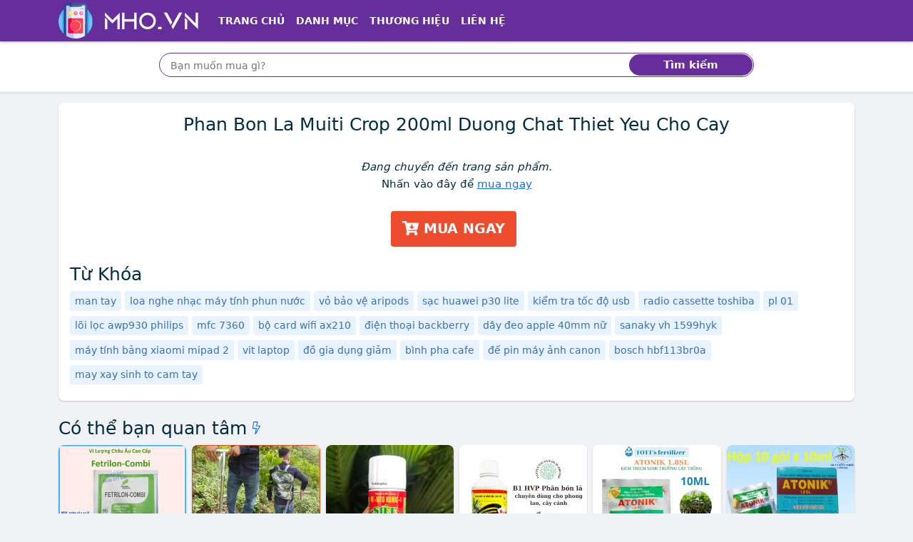

--- FILE ---
content_type: text/html; charset=utf-8
request_url: https://mho.vn/phan-bon-la-muiti-crop-200ml-duong-chat-thiet-yeu-cho-cay-lz2363747864.html
body_size: 12857
content:
<!DOCTYPE html><html lang=vi itemscope itemtype=http://schema.org/WebPage> <head prefix="og: http://ogp.me/ns# fb: http://ogp.me/ns/fb# article: http://ogp.me/ns/article#"><meta charset=utf-8><!--[if IE]><meta http-equiv='X-UA-Compatible' content='IE=edge,chrome=1'><![endif]--><meta name=viewport content="width=device-width,initial-scale=1">  <meta name=theme-color content="#662e9b"><meta name=msapplication-TileColor content="#662e9b"><meta name=msapplication-TileImage content=/ms-icon-144x144.png><meta name=msapplication-config content=/img/browserconfig.xml><link rel=mask-icon href=/img/512.svg color="#662e9b"><title>Điện thoại thông minh, máy tính bảng, đồng hồ thông minh, máy tính và linh kiện chính hãng, uy tín, giá tốt tại Mho.vn</title><meta name=description content="Mho.vn tổng hợp thông tin và so sánh các sản phẩm công nghệ, điện tử với điện thoại thông minh, máy tính bảng, đồng hồ thông minh, máy tính, laptop từ các thương hiệu apple, hp, samsung, dell, lg, xiaomi... chính hãng và xách tay mới nhất, giá rẻ. Mua đồ điện máy online tại Mho.vn"><meta name=keywords content="điện máy, điện lạnh, thông minh, đồ công nghệ, phụ kiện"><meta name=robots content=all><meta itemprop=name content="Điện thoại thông minh, máy tính bảng, đồng hồ thông minh, máy tính và linh kiện chính hãng, uy tín, giá tốt tại Mho.vn"><meta itemprop=description content="Mho.vn tổng hợp thông tin và so sánh các sản phẩm công nghệ, điện tử với điện thoại thông minh, máy tính bảng, đồng hồ thông minh, máy tính, laptop từ các thương hiệu apple, hp, samsung, dell, lg, xiaomi... chính hãng và xách tay mới nhất, giá rẻ. Mua đồ điện máy online tại Mho.vn"><meta itemprop=image content="https://mho.vn/mho.vn.png"><meta name=twitter:card content=summary><meta name=twitter:site content="Điện Máy"><meta name=twitter:title content="Điện thoại thông minh, máy tính bảng, đồng hồ thông minh, máy tính và linh kiện chính hãng, uy tín, giá tốt tại Mho.vn"><meta name=twitter:description content="Mho.vn tổng hợp thông tin và so sánh các sản phẩm công nghệ, điện tử với điện thoại thông minh, máy tính bảng, đồng hồ thông minh, máy tính, laptop từ các thương hiệu apple, hp, samsung, dell, lg, xiaomi... chính hãng và xách tay mới nhất, giá rẻ. Mua đồ điện máy online tại Mho.vn"><meta name=twitter:creator content="@MHO"><meta name=twitter:image content="https://mho.vn/mho.vn.png"><meta property=og:title content="Điện thoại thông minh, máy tính bảng, đồng hồ thông minh, máy tính và linh kiện chính hãng, uy tín, giá tốt tại Mho.vn"><meta property=og:type content=website><meta property=og:url content="https://mho.vn/phan-bon-la-muiti-crop-200ml-duong-chat-thiet-yeu-cho-cay-lz2363747864.html"><meta property=og:image content="https://mho.vn/mho.vn.png"><meta property=og:description content="Mho.vn tổng hợp thông tin và so sánh các sản phẩm công nghệ, điện tử với điện thoại thông minh, máy tính bảng, đồng hồ thông minh, máy tính, laptop từ các thương hiệu apple, hp, samsung, dell, lg, xiaomi... chính hãng và xách tay mới nhất, giá rẻ. Mua đồ điện máy online tại Mho.vn"><meta property=og:locale content=vi_VN><meta property=og:site_name content="Điện Máy"><meta property=fb:app_id content="564373246978481"><meta name=apple-mobile-web-app-title content="Điện Máy"><meta name=apple-mobile-web-app-capable content=yes><meta name=mobile-web-app-capable content=yes><meta name=application-name content="Điện Máy">  <link rel=amphtml href="https://mho.vn/amp/phan-bon-la-muiti-crop-200ml-duong-chat-thiet-yeu-cho-cay-lz2363747864.html">   <link rel=apple-touch-icon sizes=180x180 href=/apple-touch-icon.png><link rel=icon type=image/png sizes=32x32 href=/favicon-32x32.png><link rel=icon type=image/png sizes=16x16 href=/favicon-16x16.png><link rel=manifest href=/web.webmanifest><link rel="shortcut icon" href=/favicon.ico?1><link rel=preload type=image/png href="/mho.vn.png" as=image><link rel=preload href="https://mho.vn/mho.vn.png" as=image><link rel=canonical href="https://mho.vn/phan-bon-la-muiti-crop-200ml-duong-chat-thiet-yeu-cho-cay-lz2363747864.html"><!--[if lt IE 9]><script src="https://oss.maxcdn.com/html5shiv/3.7.3/html5shiv.min.js"></script><script src="https://oss.maxcdn.com/respond/1.4.2/respond.min.js"></script><![endif]--><link rel=preload href=/css/1.css as=style><style nonce=critical>:root { --dcolor: #662e9b; --shadow-2: #00000033; --border-color: #dfe7ef; --link-color: #0d6efd; }body{font-family:system-ui,-apple-system,"Segoe UI",Roboto,"Helvetica Neue",Arial,"Noto Sans","Liberation Sans",sans-serif,"Apple Color Emoji","Segoe UI Emoji","Segoe UI Symbol","Noto Color Emoji";} @charset "UTF-8";*,::after,::before{box-sizing:border-box}body{margin:0;font-family:var(--bs-body-font-family);font-size:var(--bs-body-font-size);font-weight:var(--bs-body-font-weight);line-height:var(--bs-body-line-height);color:var(--bs-body-color);text-align:var(--bs-body-text-align);background-color:var(--bs-body-bg);-webkit-text-size-adjust:100%;-webkit-tap-highlight-color:transparent;background-color:#f0f2f5;-webkit-font-smoothing:antialiased;overscroll-behavior-y:none;font-size:15px;color:#012e42;line-height:24px}h1,h2{margin-top:0;margin-bottom:.5rem;font-weight:500;line-height:1.2;font-size:25px}h1{font-size:25px}h2{font-size:calc(1.325rem + .9vw)}p{margin-top:0;margin-bottom:1rem}ol,ul{padding-left:2rem;margin-top:0;margin-bottom:1rem}a{color:#222;text-decoration:none;background-color:transparent}img{vertical-align:middle}label{display:inline-block}button{border-radius:0;text-transform:none}button,input{font-family:inherit;font-size:inherit;line-height:inherit}[type=submit],button{-webkit-appearance:button}[type=submit]:not(:disabled),button:not(:disabled){cursor:pointer}::-moz-focus-inner{padding:0;border-style:none}::-webkit-datetime-edit-day-field,::-webkit-datetime-edit-fields-wrapper,::-webkit-datetime-edit-hour-field,::-webkit-datetime-edit-minute,::-webkit-datetime-edit-month-field,::-webkit-datetime-edit-text,::-webkit-datetime-edit-year-field{padding:0}::-webkit-inner-spin-button{height:auto}::-webkit-search-decoration{-webkit-appearance:none}::-webkit-color-swatch-wrapper{padding:0}::file-selector-button{font:inherit}::-webkit-file-upload-button{font:inherit;-webkit-appearance:button}.container{width:100%;padding-right:var(--bs-gutter-x,.75rem);padding-left:var(--bs-gutter-x,.75rem);margin-right:auto;margin-left:auto;max-width:1140px}.row{--bs-gutter-x:1.5rem;--bs-gutter-y:0;display:flex;flex-wrap:wrap;margin-top:calc(var(--bs-gutter-y) * -1);margin-right:calc(var(--bs-gutter-x) * -.5);margin-left:calc(var(--bs-gutter-x) * -.5)}.row>*{flex-shrink:0;width:100%;max-width:100%;padding-right:calc(var(--bs-gutter-x) * .5);padding-left:calc(var(--bs-gutter-x) * .5);margin-top:var(--bs-gutter-y)}.col{flex:1 0 0%}.row-cols-2>*{flex:0 0 auto;width:50%}.collapse:not(.show){display:none}.nav-link{display:block;padding:.5rem 1rem;color:#0d6efd;text-decoration:none;transition:color .15s ease-in-out,background-color .15s ease-in-out,border-color .15s ease-in-out}.navbar{position:relative;display:flex;flex-wrap:wrap;align-items:center;justify-content:space-between;padding-top:.5rem;padding-bottom:.5rem}.navbar>.container{display:flex;flex-wrap:inherit;align-items:center;justify-content:space-between}.navbar-brand{padding-top:.3125rem;padding-bottom:.3125rem;margin-right:1rem;font-size:1.25rem;text-decoration:none;white-space:nowrap}.navbar-nav{display:flex;flex-direction:column;padding-left:0;margin-bottom:0;list-style:none}.navbar-nav .nav-link{padding-right:0;padding-left:0}.navbar-collapse{flex-basis:100%;flex-grow:1;align-items:center}.navbar-toggler{padding:.25rem .75rem;font-size:1.25rem;line-height:1;background-color:transparent;border:1px solid transparent;border-radius:.25rem;transition:box-shadow .15s ease-in-out}.navbar-toggler-icon{display:inline-block;width:1.5em;height:1.5em;vertical-align:middle;background-repeat:no-repeat;background-position:center;background-size:100%}.navbar-dark .navbar-brand{color:#fff}.navbar-dark .navbar-nav .nav-link{color:rgba(255,255,255,.55)}.navbar-dark .navbar-nav .nav-link.active{color:#fff}.navbar-dark .navbar-toggler{color:rgba(255,255,255,.55);border-color:rgba(255,255,255,.1)}.navbar-dark .navbar-toggler-icon{background-image:url("data:image/svg+xml,%3csvg xmlns='http://www.w3.org/2000/svg' viewBox='0 0 30 30'%3e%3cpath stroke='rgba%28255, 255, 255, 0.55%29' stroke-linecap='round' stroke-miterlimit='10' stroke-width='2' d='M4 7h22M4 15h22M4 23h22'/%3e%3c/svg%3e")}.breadcrumb{display:flex;flex-wrap:wrap;padding:0;margin-bottom:1rem;list-style:none}.breadcrumb-item+.breadcrumb-item{padding-left:.5rem}.breadcrumb-item+.breadcrumb-item::before{float:left;padding-right:.5rem;color:#6c757d;content:var(--bs-breadcrumb-divider, "/")}.breadcrumb-item.active{color:#6c757d}.page-link{position:relative;display:block;text-decoration:none;background-color:#fff;border:1px solid #dee2e6;transition:color .15s ease-in-out,background-color .15s ease-in-out,border-color .15s ease-in-out,box-shadow .15s ease-in-out;padding:.375rem .75rem;color:#222}.page-item:not(:first-child) .page-link{margin-left:-1px}.page-item.active .page-link{z-index:3;background-color:#0d6efd;border-color:#0d6efd;background-color:var(--dcolor);border-color:var(--dcolor);color:#fff}.page-item:first-child .page-link{border-top-left-radius:.25rem;border-bottom-left-radius:.25rem}.page-item:last-child .page-link{border-top-right-radius:.25rem;border-bottom-right-radius:.25rem}.d-inline-block{display:inline-block!important}.d-none{display:none!important}.me-0{margin-right:0!important}.me-1{margin-right:.25rem!important}.me-auto{margin-right:auto!important}.mb-0{margin-bottom:0!important}.mb-1{margin-bottom:.25rem!important}.p-3{padding:1rem!important}.px-3{padding-right:1rem!important;padding-left:1rem!important}.py-0{padding-top:0!important;padding-bottom:0!important}.py-1{padding-top:.25rem!important;padding-bottom:.25rem!important}.text-center{text-align:center!important}html{scroll-behavior:smooth;-webkit-tap-highlight-color:transparent}ul{padding-inline-start:0;margin-top:0;margin-bottom:1rem}li{list-style-type:none}.header{margin-bottom:16px;position:relative;background-color:#fff}.header .nav-bar .x-nav{box-shadow:0 2px 2px 0 rgb(0 0 0 / 20%)}.header>:nth-last-child(2){padding-bottom:.25rem}.x-nav{background-color:var(--dcolor)}.top-shadow{box-sizing:border-box;background-image:url([data-uri]);position:absolute;background-size:1px 7px;height:7px;right:0;left:0;bottom:-7px;pointer-events:none;background-repeat:repeat-x}.header .nav-item a{color:#fff!important;font-size:14px;text-transform:uppercase;font-weight:700}.bc,.search-box{background-color:#fff}.custom-search{position:relative}.custom-search-input{height:34px;width:100%;border:1px solid var(--dcolor);border-radius:100px;padding:10px 100px 10px 15px;box-sizing:border-box;outline:0}.custom-search-botton{position:absolute;right:2px;top:2px;bottom:2px;border:0;background:var(--dcolor);color:#fff;outline:0;margin:0;padding:0;border-radius:100px;z-index:2;font-weight:700}#t{font-size:16px;padding-top:7px;padding-bottom:7px;vertical-align:bottom}#t::-webkit-input-placeholder{font-size:14px}.breadcrumb-item{line-height:2rem;font-weight:600;font-size:14px}.x-shadow{--T68779821:0 1px 2px var(--shadow-2);-webkit-box-shadow:var(--T68779821);box-shadow:0 1px 2px var(--shadow-2)}.x-box{background-color:#fff;border-radius:var(--bor-rad)}.count-head h2{text-transform:uppercase}.count-head{padding:.5rem 0;margin-bottom:0;align-items:center;display:flex;justify-content:space-between;min-height:45px}.breadcrumb li.active{list-style-position:inside;white-space:nowrap;overflow:hidden;text-overflow:ellipsis}.char-list .page-item .page-link{height:36px;width:36px;border-radius:50%;text-align:center;padding:.3rem .5rem}i.fa{height:15px;width:15px;vertical-align:baseline;background-repeat:no-repeat;display:inline-block}strong{font-weight:bolder}.img-fluid{max-width:100%;height:auto}.col-12{flex:0 0 auto;width:100%}.mt-3{margin-top:1rem!important}.mb-3{margin-bottom:1rem!important}.pt-1{padding-top:.25rem!important}.pt-3{padding-top:1rem!important}.bg-white{--bs-bg-opacity:1;background-color:rgba(var(--bs-white-rgb),var(--bs-bg-opacity))!important}.f-logo,.h-logo{max-width:100%;min-height:50px}.f-logo{background-color:var(--dcolor);border-radius:8px;padding:3px;display:inline-block;--T687798212:0 1px 2px var(--dcolor);-webkit-box-shadow:var(--T687798212);box-shadow:0 1px 2px var(--dcolor)}.f-about p{text-align:justify;margin-bottom:5px}.bottom-shadow{box-sizing:border-box;background-image:url([data-uri]);transform:rotate(180deg);background-size:1px 3px;height:7px;pointer-events:none;background-repeat:repeat-x}.search-box{background-color:#fff}.footer-block-title{color:#222;font-size:18px;font-weight:600}hr{margin:1rem 0;color:inherit;background-color:currentColor;border:0;opacity:.25}hr:not([size]){height:1px}figure{margin:0 0 1rem}.g-2{--bs-gutter-x:0.5rem;--bs-gutter-y:0.5rem}.btn{display:inline-block;font-weight:400;line-height:1.5;color:#212529;text-align:center;text-decoration:none;vertical-align:middle;cursor:pointer;-webkit-user-select:none;-moz-user-select:none;user-select:none;background-color:transparent;border:1px solid transparent;padding:.375rem .75rem;font-size:1rem;border-radius:.25rem;transition:color .15s ease-in-out,background-color .15s ease-in-out,border-color .15s ease-in-out,box-shadow .15s ease-in-out}.btn-outline-danger{color:#dc3545;border-color:#dc3545}.btn-sm{padding:.25rem .5rem;font-size:.875rem;border-radius:.2rem}.list-group{display:flex;flex-direction:column;padding-left:0;margin-bottom:0;border-radius:.25rem}.list-group-item{position:relative;display:block;padding:.5rem 1rem;color:#212529;text-decoration:none;background-color:#fff;border:1px solid rgba(0,0,0,.125)}.list-group-item:first-child{border-top-left-radius:inherit;border-top-right-radius:inherit}.list-group-item:last-child{border-bottom-right-radius:inherit;border-bottom-left-radius:inherit}.list-group-item+.list-group-item{border-top-width:0}.list-group-flush{border-radius:0}.list-group-flush>.list-group-item{border-width:0 0 1px}.list-group-flush>.list-group-item:last-child{border-bottom-width:0}.carousel{display:block;text-align:left;position:relative;margin-bottom:22px}.float-end{float:right!important}.d-flex{display:flex!important}.justify-content-between{justify-content:space-between!important}.mx-0{margin-right:0!important;margin-left:0!important}.my-1{margin-top:.25rem!important;margin-bottom:.25rem!important}.mt-2{margin-top:.5rem!important}.mt-4{margin-top:1.5rem!important}.me-2{margin-right:.5rem!important}.p-2{padding:.5rem!important}.px-2{padding-right:.5rem!important;padding-left:.5rem!important}.pt-2{padding-top:.5rem!important}.summary .info{line-height:25px}.sonly{position:absolute;width:1px;height:1px;padding:0;margin:-1px;overflow:hidden;clip:rect(0,0,0,0);white-space:nowrap;border:0}.special-price{color:var(--dcolor);font-size:30px;font-weight:600;line-height:60px}.old-price{color:#757575;text-decoration:line-through;font-size:15px}.btn.product-enter{color:#fff;font-size:14pt;font-weight:700;text-transform:uppercase;border:none;padding:0 16px;background:#ee4d2d;height:50px;line-height:50px;outline:0;transition:.3s;margin-top:10px}.btn.product-review{background-color:#f9c642;color:#575757;font-weight:500}.product-info{line-height:28px}.price-compare button{width:150px}.price-compare .list-group-item{padding-left:.5rem;padding-right:.5rem}.price-compare .ecom-l{display:block}.product-name{overflow:hidden;display:-webkit-box;text-overflow:ellipsis;-webkit-box-orient:vertical;-webkit-line-clamp:2;min-height:3em}.cat-price{overflow:hidden;display:-webkit-box;text-overflow:ellipsis;-webkit-box-orient:vertical;-webkit-line-clamp:1;margin-right:3px}.item-content{padding:10px;background-color:#fafafa;border-top:1px solid var(--border-color);border-bottom-left-radius:8px;border-bottom-right-radius:8px}.grid-item img{border-top-left-radius:8px;border-top-right-radius:8px}.goto-detail{min-width:65px}.goto-shop{margin-left:10px;color:#0d6efd;border:1px solid #0d6efd;height:24px;border-radius:12px;padding:2px 8px 3px;white-space:nowrap}.img-wrap{position:relative;overflow:hidden;width:100%}.img-wrap:before{content:"";position:absolute;left:0;right:0;bottom:0;top:0;background-color:rgba(0,0,0,.2);opacity:0;transition:.3s ease-in-out;z-index:1;border-top-left-radius:8px;border-top-right-radius:8px}.img-wrap:after{content:"";display:block;padding-bottom:100%;position:relative}.img-wrap img{position:absolute;display:block;width:100%;height:100%;object-fit:contain}.sdes{overflow:hidden;display:-webkit-box;text-overflow:ellipsis;-webkit-box-orient:vertical;-webkit-line-clamp:2;font-style:italic;font-size:14px;color:#333}.summary h1{overflow:hidden;display:-webkit-box;text-overflow:ellipsis;-webkit-box-orient:vertical;-webkit-line-clamp:3;font-size:25px}.item-content .btn.btn-outline-danger{color:#d63342}.carousel>input{clip:rect(1px,1px,1px,1px);clip-path:inset(50%);height:1px;width:1px;margin:-1px;overflow:hidden;padding:0;position:absolute}.carousel>input:nth-of-type(1):checked~div>.carousel__slides .carousel__slide:first-of-type{margin-left:0}.carousel>input:checked~.carousel__thumbnails li{border-radius:5px}.carousel>input:nth-of-type(1):checked~.carousel__thumbnails li:nth-of-type(1){box-shadow:0 0 0 1px #87a3bf}.carousel__slides{position:relative;z-index:1;padding:0;margin:0;overflow:hidden;white-space:nowrap;box-sizing:border-box;display:flex;min-height:250px}.carousel__slide{position:relative;display:block;flex:1 0 100%;width:100%;height:100%;overflow:hidden;transition:.3s ease-out;box-sizing:border-box;white-space:normal}.carousel__slide figure{display:flex;margin:0}.carousel__slide div{position:relative;width:100%}.carousel__slide div:before{display:block;content:"";width:100%;padding-top:100%}.carousel__slide div>img{position:absolute;top:0;left:0;right:0;bottom:0;width:100%;height:100%}.carousel__slide img{display:block;flex:1 1 auto;object-fit:contain}.carousel__thumbnails{list-style:none;padding:0;margin:20px -4px 0;display:flex}.wrapper{border-radius:12px;border:1px solid var(--border-color);overflow:hidden;z-index:100;min-height:280px}.carousel__thumbnails li{flex:1 1 auto;max-width:calc((100% / 6) - 10px);margin:0 5px;transition:.3s ease-in-out}.carousel__thumbnails label{display:block;position:relative}.carousel__thumbnails label:before{display:block;content:"";width:100%;padding-top:100%}.carousel__thumbnails label>img{position:absolute;top:0;left:0;right:0;bottom:0;width:100%;height:100%;border-radius:5px}.carousel__thumbnails img{display:block;width:100%;height:100%;object-fit:contain;border:1px solid var(--border-color)}#slide-1:checked~#commands label:nth-child(2){display:inline;background:url('/img/caret.svg') no-repeat rgba(0,0,0,.5);background-size:13px;background-position:55% 50%;border-radius:50%;float:right;cursor:pointer}#slide-1:checked~#commands label:nth-child(6){display:inline;background:url('/img/caret.svg') no-repeat rgba(0,0,0,.5);transform:rotate(180deg);background-size:13px;background-position:55% 50%;border-radius:50%;float:left;cursor:pointer}#commands{position:absolute;z-index:10;width:100%;top:39%;transform:translateY(-50%);-ms-transform:translateY(-50%);padding:0 10px}#commands label{display:none;width:40px;height:40px}.g-3{--bs-gutter-x:1rem;--bs-gutter-y:1rem}.form-control{display:block;width:100%;padding:.375rem .75rem;font-size:1rem;font-weight:400;line-height:1.5;color:#212529;background-color:#fff;background-clip:padding-box;border:1px solid #ced4da;-webkit-appearance:none;-moz-appearance:none;appearance:none;border-radius:.25rem;transition:border-color .15s ease-in-out,box-shadow .15s ease-in-out}.form-control::-webkit-date-and-time-value{height:1.5em}.form-control::-moz-placeholder{color:#6c757d;opacity:1}.form-control::-webkit-file-upload-button{padding:.375rem .75rem;margin:-.375rem -.75rem;-webkit-margin-end:.75rem;margin-inline-end:.75rem;color:#212529;background-color:#e9ecef;pointer-events:none;border-color:inherit;border-style:solid;border-width:0;border-inline-end-width:1px;border-radius:0;-webkit-transition:color .15s ease-in-out,background-color .15s ease-in-out,border-color .15s ease-in-out,box-shadow .15s ease-in-out;transition:color .15s ease-in-out,background-color .15s ease-in-out,border-color .15s ease-in-out,box-shadow .15s ease-in-out}.card{position:relative;display:flex;flex-direction:column;min-width:0;word-wrap:break-word;background-color:#fff;background-clip:border-box;border:1px solid rgba(0,0,0,.125);border-radius:.25rem}.card-body{flex:1 1 auto;padding:1rem}.card-header{padding:.5rem 1rem;margin-bottom:0;background-color:rgba(0,0,0,.03);border-bottom:1px solid rgba(0,0,0,.125)}.card-header:first-child{border-radius:calc(.25rem - 1px) calc(.25rem - 1px) 0 0}.border-0{border:0!important}.mt-1{margin-top:.25rem!important}.p-1{padding:.25rem!important}.pb-0{padding-bottom:0!important}.pb-1{padding-bottom:.25rem!important}.ps-0{padding-left:0!important}.ps-3{padding-left:1rem!important}.text-uppercase{text-transform:uppercase!important}.text-white{--bs-text-opacity:1;color:rgba(var(--bs-white-rgb),var(--bs-text-opacity))!important}.x-nav,.x-panel .bg-default{background-color:var(--dcolor)}.ml-n3{margin-left:-13px}.count-head h2,.x-panel .card-header h2{text-transform:uppercase;margin-bottom:0;font-size:17px}.x-panel .card,.x-panel .card-header{border-top-left-radius:8px;border-top-right-radius:8px}.x-panel-cats .card-body{min-height:300px}.checkbox-widget ul>li>a>span{width:15px;height:15px;border:1px solid #959aa0;border-radius:3px;margin:5px 5px 0 0;background:50%/95% no-repeat #fff;vertical-align:middle;float:left}.checkbox-widget ul{height:300px;overflow-y:scroll}h1,h2,h3{margin-top:0;margin-bottom:.5rem;font-weight:500;line-height:1.2}h3{font-size:calc(1.3rem + .6vw)}.row-cols-1>*{flex:0 0 auto;width:100%}.border{border:1px solid #dee2e6!important}.align-items-center{align-items:center!important}.ps-2{padding-left:.5rem!important}.rounded-circle{border-radius:50%!important}.list-subcat h3{font-size:15px;font-weight:400}.btn-link{font-weight:400;color:#0d6efd;text-decoration:underline}.mx-auto{margin-right:auto!important;margin-left:auto!important}.py-2{padding-top:.5rem!important;padding-bottom:.5rem!important}ul ul{margin-bottom:0}.d-inline{display:inline!important}.fs-3{font-size:calc(1.3rem + .6vw)!important}.text-break{word-wrap:break-word!important;word-break:break-word!important}button,input,select{margin:0;font-family:inherit;font-size:inherit;line-height:inherit}button,select{text-transform:none}select{word-wrap:normal}.form-select{display:block;width:100%;padding:.375rem 2.25rem .375rem .75rem;-moz-padding-start:calc(0.75rem - 3px);font-size:1rem;font-weight:400;line-height:1.5;color:#212529;background-color:#fff;background-image:url("data:image/svg+xml,%3csvg xmlns='http://www.w3.org/2000/svg' viewBox='0 0 16 16'%3e%3cpath fill='none' stroke='%23343a40' stroke-linecap='round' stroke-linejoin='round' stroke-width='2' d='M2 5l6 6 6-6'/%3e%3c/svg%3e");background-repeat:no-repeat;background-position:right .75rem center;background-size:16px 12px;border:1px solid #ced4da;transition:border-color .15s ease-in-out,box-shadow .15s ease-in-out;-webkit-appearance:none;-moz-appearance:none;appearance:none}.form-select:-moz-focusring{color:transparent;text-shadow:0 0 0 #212529}.form-select-sm{padding-top:.25rem;padding-bottom:.25rem;padding-left:.5rem;font-size:.875rem}.w-auto{width:auto!important}.row-cols-3>*{flex:0 0 auto;width:33.3333333333%}.col-6{flex:0 0 auto;width:50%}.gx-0{--bs-gutter-x:0}.h-100{height:100%!important}.mt-5{margin-top:3rem!important}.p-0{padding:0!important}.px-1{padding-right:.25rem!important;padding-left:.25rem!important}.home-panel .card-header h2{font-size:20px;padding-top:5px;padding-bottom:0;margin-bottom:0;font-weight:700}.home-panel .card-header{background-color:#fff;padding-left:12px;border-radius:var(--bor-rad);border-bottom-left-radius:0;border-bottom-right-radius:0}.home-panel .list-group-item{border:none;padding:2px 12px;margin-top:5px;overflow:hidden;display:-webkit-box;text-overflow:ellipsis;-webkit-box-orient:vertical;-webkit-line-clamp:1}.home-panel .list-group-item a{padding-left:3px}.home-panel .list-group:last-child{border-radius:var(--bor-rad);border-top-left-radius:0;border-top-right-radius:0}.home-cat:nth-child(odd) .cat-with-product{background-color:#e8e8e8}.home-benefit{min-width:68px}.cat-with-product .cat-list{background-color:#fff;border-radius:var(--bor-rad);border-top-right-radius:0;border-bottom-right-radius:0}.home-slider{min-height:117px}.home-slider .carousel__slide div>img{position:relative}.home-slider .carousel__slide div>img:not(.lazyloaded){opacity:0;height:0;border:0}.home-slider .wrapper{border:none;min-height:unset}.home-slider .carousel__slide div:before{padding-top:0}.home-slider .carousel__slides{min-height:unset}.home-slider #commands label{background-color:transparent!important}.home-slider #commands{top:50%;transform:translateY(-50%);-ms-transform:translateY(-50%)}.home-slider .carousel__slide div{width:unset}#click-wrap{position:absolute;width:70%;height:100%;left:15%;z-index:11;display:flex;overflow:hidden}#click-wrap>a{flex:1 0 100%}.expander{width:100%;height:100%}.expander::before{content:""}.home-slider .carousel>input:nth-of-type(1):checked~div#click-wrap>a:first-of-type{margin-left:0}.x-panel .card-header h2{text-transform:uppercase;margin-bottom:0;font-size:17px}@media (min-width:576px){.container{max-width:540px}.row-cols-sm-3>*{flex:0 0 auto;width:33.3333333333%}.col-sm-6{flex:0 0 auto;width:50%}.p-sm-3{padding:1rem!important}.px-sm-3{padding-right:1rem!important;padding-left:1rem!important}.row-cols-sm-2>*{flex:0 0 auto;width:50%}.g-sm-3{--bs-gutter-x:1rem;--bs-gutter-y:1rem}.d-sm-inline-block{display:inline-block!important}.p-sm-2{padding:.5rem!important}}@media (min-width:768px){.container{max-width:720px}.row-cols-md-4>*{flex:0 0 auto;width:25%}.navbar-expand-md{flex-wrap:nowrap;justify-content:flex-start}.navbar-expand-md .navbar-nav{flex-direction:row}.navbar-expand-md .navbar-nav .nav-link{padding-right:.5rem;padding-left:.5rem}.navbar-expand-md .navbar-collapse{display:flex!important;flex-basis:auto}.navbar-expand-md .navbar-toggler{display:none}.me-md-3{margin-right:1rem!important}.px-md-4{padding-right:1.5rem!important;padding-left:1.5rem!important}.d-md-block{display:block!important}.row-cols-md-3>*{flex:0 0 auto;width:33.3333333333%}.col-md-6{flex:0 0 auto;width:50%}.px-md-1{padding-right:.25rem!important;padding-left:.25rem!important}.col-md-4{flex:0 0 auto;width:33.33333333%}.col-md-8{flex:0 0 auto;width:66.66666667%}.row-cols-md-2>*{flex:0 0 auto;width:50%}.g-md-3{--bs-gutter-x:1rem;--bs-gutter-y:1rem}.catlist{column-count:3;column-gap:0;display:inline-block}.catlist>.catitem{display:inline-block;width:100%;margin-bottom:2px}.col-md-3{flex:0 0 auto;width:25%}.col-md-9{flex:0 0 auto;width:75%}.col-md-12{flex:0 0 auto;width:100%}.d-md-flex{display:flex!important}}@media (min-width:992px){.container{max-width:960px}.row-cols-lg-5>*{flex:0 0 auto;width:20%}.col-lg-10{flex:0 0 auto;width:83.33333333%}.offset-lg-1{margin-left:8.33333333%}.px-lg-5{padding-right:3rem!important;padding-left:3rem!important}.col-lg-3{flex:0 0 auto;width:25%}.col-lg-6{flex:0 0 auto;width:50%}.row-cols-lg-6>*{flex:0 0 auto;width:16.6666666667%}.row-cols-lg-4>*{flex:0 0 auto;width:25%}.col-lg-9{flex:0 0 auto;width:75%}.row-cols-lg-3>*{flex:0 0 auto;width:33.3333333333%}.d-lg-block{display:block!important}}@media (min-width:1200px){.container{max-width:1140px}.px-xl-2{padding-right:.5rem!important;padding-left:.5rem!important}h3{font-size:1.75rem}.fs-3{font-size:1.75rem!important}}#qrwrap.l{display:block}@media screen and (max-width:1199px){.price-compare .ecom-l{display:block}.price-compare .ecom-a{display:none;border:0}.price-compare a.list-group-item:nth-last-child(2){border-bottom:none}#qrwrap.l{display:none}}#qrwrap{display:none}@media (max-width:991px){#t::-webkit-input-placeholder{font-size:14px}.cat-info .description{overflow:hidden;display:-webkit-box;text-overflow:ellipsis;-webkit-box-orient:vertical;-webkit-line-clamp:3;max-height:5em}}@media (max-width:767px){.cat-with-product .cat-list{border-radius:var(--bor-rad);border-bottom-left-radius:0;border-bottom-right-radius:0}}@media (max-width:575px){.breadcrumb-item:not(:last-child){max-width:50%;list-style-position:inside;white-space:nowrap;overflow:hidden;text-overflow:ellipsis}}@media (max-width:342px){.price-compare button{width:100%}.price-compare .list-group-item img{display:block;margin:5px auto}.item-content{padding:5px!important}}@media (prefers-reduced-motion:reduce){.btn,.form-control,.nav-link,.navbar-toggler,.page-link{transition:none}.form-control::-webkit-file-upload-button{-webkit-transition:none;transition:none}.form-select{transition:none}}.text-nowrap{white-space:nowrap!important;}.text-truncate, .cat-info .container>.description>strong{overflow:hidden;text-overflow:ellipsis;white-space:nowrap;}.table-responsive{display:block;width:100%;overflow-x:auto;-webkit-overflow-scrolling:touch;-ms-overflow-style:-ms-autohiding-scrollbar} </style><script defer src=/js/re.js nonce=jsminify></script><script rel=preload src=/js/pwa.js as=script nonce=preloadpwa></script><noscript><style nonce=noscript>img:not(.lazyloaded)[loading=lazy]{display: none }</style></noscript><link id=cssl rel=stylesheet href=/css/1.css media=print onload='this.media="all"'></head> <body><main> <header class=header><nav class=nav-bar><nav class="navbar navbar-expand-md navbar-dark x-nav py-1"><div class=container><a class="navbar-brand py-0 me-0 me-md-3" href=/ ><img src="[data-uri]" data-src="/mho.vn.png" class=h-logo title="Mua hàng Online" alt="Mua hàng Online" loading=lazy width=200 height=50><noscript><img src="/mho.vn.png" alt="Mua hàng Online" height=45px class=h-logo></noscript></a><input type=checkbox id=lua-navbar-toggler class=d-none> <label for=lua-navbar-toggler class=navbar-toggler data-toggle=collapse data-target=#lua-navbar-content aria-controls=lua-navbar-content aria-expanded=false aria-label="Điều hướng"><span class=navbar-toggler-icon></span></label><div class="collapse navbar-collapse" id=lua-navbar-content><ul class="navbar-nav me-auto"><li class=nav-item><a class="nav-link active" aria-current=page href=/ title="Trang chủ">Trang chủ</a></li><li class=nav-item><a class=nav-link href=/danh-muc/ title="Tất cả danh mục">Danh mục</a></li><li class=nav-item><a class=nav-link href=/thuong-hieu/ title="Thương hiệu nổi bật">Thương hiệu</a></li><li class=nav-item><a class=nav-link href=/lien-he/ title="Liên hệ">Liên hệ</a></li></ul></div></div></nav></nav><div class=search-box><div class=container><form class="p-3 px-lg-5 col-lg-10 offset-lg-1" action=/ ><div class=custom-search><input type=text id=t name=t class=custom-search-input placeholder="Bạn muốn mua gì?"> <button class="custom-search-botton px-3 px-md-4 px-lg-5" type=submit>Tìm kiếm</button></div></form></div></div>    <div class=top-shadow></div></header> <div class=container><div class="x-box x-shadow"><div class="row p-3"><div class=text-center><span class=fs-3><h1 class="d-inline text-break"> Phan Bon La Muiti Crop 200ml Duong Chat Thiet Yeu Cho Cay </h1></span><br><div class="d-flex justify-content-center p-3 m-3"><div class=loader></div></div><style>.loader {
                                        width: 50px;
                                        aspect-ratio: 1;
                                        border-radius: 50%;
                                        background:
                                            radial-gradient(farthest-side, #ffa516 94%, #0000) top/8px 8px no-repeat,
                                            conic-gradient(#0000 30%, #ffa516);
                                        -webkit-mask: radial-gradient(farthest-side, #0000 calc(100% - 8px), #000 0);
                                        animation: l13 1s infinite linear;
                                    }

                                    @keyframes l13 {
                                        100% {
                                            transform: rotate(1turn)
                                        }
                                    }</style><i class=mt-4>Đang chuyển đến trang sản phẩm.</i><p>Nhấn vào đây để <a href="/mua-hang/l2363747864" title="Mua ngay" class=btn-link target=_blank rel=nofollow>mua ngay</a></p><span><a class="btn product-enter me-2" title="Đến nơi bán" target=_blank href="/mua-hang/l2363747864" rel=nofollow><i class="fa fa-cart"></i> MUA NGAY</a></span></div>  <br><div class="tags pt-2 mt-3"><h2>Từ Khóa</h2><div>  <a href="/tag/man-tay/" rel=tag title="man tay"> man tay </a>  <a href="/tag/loa-nghe-nhạc-máy-tính-phun-nước/" rel=tag title="loa nghe nhạc máy tính phun nước"> loa nghe nhạc máy tính phun nước </a>  <a href="/tag/vỏ-bảo-vệ-aripods/" rel=tag title="vỏ bảo vệ aripods"> vỏ bảo vệ aripods </a>  <a href="/tag/sạc-huawei-p30-lite/" rel=tag title="sạc huawei p30 lite"> sạc huawei p30 lite </a>  <a href="/tag/kiểm-tra-tốc-độ-usb/" rel=tag title="kiểm tra tốc độ usb"> kiểm tra tốc độ usb </a>  <a href="/tag/radio-cassette-toshiba/" rel=tag title="radio cassette toshiba"> radio cassette toshiba </a>  <a href="/tag/pl-01/" rel=tag title="pl 01"> pl 01 </a>  <a href="/tag/lõi-lọc-awp930-philips/" rel=tag title="lõi lọc awp930 philips"> lõi lọc awp930 philips </a>  <a href="/tag/mfc-7360/" rel=tag title="mfc 7360"> mfc 7360 </a>  <a href="/tag/bộ-card-wifi-ax210/" rel=tag title="bộ card wifi ax210"> bộ card wifi ax210 </a>  <a href="/tag/điện-thoại-backberry/" rel=tag title="điện thoại backberry"> điện thoại backberry </a>  <a href="/tag/dây-đeo-apple-40mm-nữ/" rel=tag title="dây đeo apple 40mm nữ"> dây đeo apple 40mm nữ </a>  <a href="/tag/sanaky-vh-1599hyk/" rel=tag title="sanaky vh 1599hyk"> sanaky vh 1599hyk </a>  <a href="/tag/máy-tính-bảng-xiaomi-mipad-2/" rel=tag title="máy tính bảng xiaomi mipad 2"> máy tính bảng xiaomi mipad 2 </a>  <a href="/tag/vit-laptop/" rel=tag title="vit laptop"> vit laptop </a>  <a href="/tag/đồ-gia-dụng-giảm/" rel=tag title="đồ gia dụng giảm"> đồ gia dụng giảm </a>  <a href="/tag/bình-pha-cafe/" rel=tag title="bình pha cafe"> bình pha cafe </a>  <a href="/tag/đế-pin-máy-ảnh-canon/" rel=tag title="đế pin máy ảnh canon"> đế pin máy ảnh canon </a>  <a href="/tag/bosch-hbf113br0a/" rel=tag title="bosch hbf113br0a"> bosch hbf113br0a </a>  <a href="/tag/may-xay-sinh-to-cam-tay/" rel=tag title="may xay sinh to cam tay"> may xay sinh to cam tay </a>  </div></div>  </div></div>  <div class="related mt-4"><h2>Có thể bạn quan tâm <i class="fa fa-bolt"></i></h2><div class="row related-list g-2 row-cols-2 row-cols-md-3 row-cols-lg-6">   <div class="col cat grid-item"><div class="x-box x-shadow"><a href="/phan-bon-la-vi-luong-fetrilon-combi-2-5gr-phan-bon-la-trung-vi-luong-nhap-khau-my-s2606253619.html"><div class=img-wrap><img src="/img/loading.svg" thumb-src="" data-src="https://cf.shopee.vn/file/c5d9a894704fb9d9368a34527384c305_tn" alt="Phân Bón Lá Vi Lượng Fetrilon Combi (2,5gr) - Phân bón lá trung vi lượng nhập khẩu Mỹ" loading=lazy></div><div class=item-content><span class=product-name>Phân Bón Lá Vi Lượng Fetrilon Combi (2,5gr) - Phân bón lá trung vi lượng nhập khẩu Mỹ</span><div class="d-flex justify-content-between mt-2"><strong class=cat-price>5.500 ₫</strong>  <button title="Phân Bón Lá Vi Lượng Fetrilon Combi (2,5gr) - Phân bón lá trung vi lượng nhập khẩu Mỹ *2915" class="btn btn-outline-danger btn-sm py-0 px-2 px-sm-3 px-md-1 px-xl-2 goto-detail">Chi tiết</button></div></div></a></div></div>   <div class="col cat grid-item"><div class="x-box x-shadow"><a href="/xeng-bon-phan-xeng-bon-phan-tu-lap-dung-cu-nong-nghiep-dung-cu-bon-phan-chat-lieu-inox-deo-vai-lung-tui-bon-phan-s12132736314.html"><div class=img-wrap><img src="/img/loading.svg" thumb-src="" data-src="https://cf.shopee.vn/file/b93466d7ae3408a22065c2e22c6108a8_tn" alt="Xẻng bón phân, xẻng bón phân tự lấp, dụng cụ nông nghiệp, dụng cụ bón phân chất liệu Inox đeo vai lưng, Túi bón phân" loading=lazy></div><div class=item-content><span class=product-name>Xẻng bón phân, xẻng bón phân tự lấp, dụng cụ nông nghiệp, dụng cụ bón phân chất liệu Inox đeo vai lưng, Túi bón phân</span><div class="d-flex justify-content-between mt-2"><strong class=cat-price>250.000 ₫</strong>  <button title="Xẻng bón phân, xẻng bón phân tự lấp, dụng cụ nông nghiệp, dụng cụ bón phân chất liệu Inox đeo vai lưng, Túi bón phân *2829" class="btn btn-outline-danger btn-sm py-0 px-2 px-sm-3 px-md-1 px-xl-2 goto-detail">Chi tiết</button></div></div></a></div></div>   <div class="col cat grid-item"><div class="x-box x-shadow"><a href="/phan-bon-la-sieu-ra-re-nito-humic-s3859731545.html"><div class=img-wrap><img src="/img/loading.svg" thumb-src="" data-src="https://cf.shopee.vn/file/e42888e6c05f989441ea317d09097486_tn" alt="Phân bón lá SIÊU RA RỄ Nito humic" loading=lazy></div><div class=item-content><span class=product-name>Phân bón lá SIÊU RA RỄ Nito humic</span><div class="d-flex justify-content-between mt-2"><strong class=cat-price>8.800 ₫</strong>  <button title="Phân bón lá SIÊU RA RỄ Nito humic *2903" class="btn btn-outline-danger btn-sm py-0 px-2 px-sm-3 px-md-1 px-xl-2 goto-detail">Chi tiết</button></div></div></a></div></div>   <div class="col cat grid-item"><div class="x-box x-shadow"><a href="/phan-bon-la-vitamin-b1-kich-ra-hoa-b1-100ml-s3399041702.html"><div class=img-wrap><img src="/img/loading.svg" thumb-src="" data-src="https://cf.shopee.vn/file/23da4d5acc77b817c38bbaf972562c16_tn" alt="Phân bón lá Vitamin B1 - Kích Ra Hoa B1 100ml" loading=lazy></div><div class=item-content><span class=product-name>Phân bón lá Vitamin B1 - Kích Ra Hoa B1 100ml</span><div class="d-flex justify-content-between mt-2"><strong class=cat-price>30.000 ₫</strong>  <button title="Phân bón lá Vitamin B1 - Kích Ra Hoa B1 100ml *1213" class="btn btn-outline-danger btn-sm py-0 px-2 px-sm-3 px-md-1 px-xl-2 goto-detail">Chi tiết</button></div></div></a></div></div>   <div class="col cat grid-item"><div class="x-box x-shadow"><a href="/atonik-phan-bon-la-thuoc-kich-thich-sinh-truong-cay-trong-s7686375685.html"><div class=img-wrap><img src="/img/loading.svg" thumb-src="" data-src="https://cf.shopee.vn/file/sg-11134201-22120-vf7j2ic28qkvc6_tn" alt="Atonik Phân bón lá, thuốc kích thích sinh trưởng cây trồng" loading=lazy></div><div class=item-content><span class=product-name>Atonik Phân bón lá, thuốc kích thích sinh trưởng cây trồng</span><div class="d-flex justify-content-between mt-2"><strong class=cat-price>9.000 ₫</strong>  <button title="Atonik Phân bón lá, thuốc kích thích sinh trưởng cây trồng *2821" class="btn btn-outline-danger btn-sm py-0 px-2 px-sm-3 px-md-1 px-xl-2 goto-detail">Chi tiết</button></div></div></a></div></div>   <div class="col cat grid-item"><div class="x-box x-shadow"><a href="/atonik-kich-thich-nay-mam-tang-truong-phan-bon-la-atonik-s4763666818.html"><div class=img-wrap><img src="/img/loading.svg" thumb-src="" data-src="https://cf.shopee.vn/file/351bc14b360ed93212ccb82f10e60372_tn" alt="Atonik Kích Thích Nảy Mầm Tăng Trưởng, phân bón lá Atonik" loading=lazy></div><div class=item-content><span class=product-name>Atonik Kích Thích Nảy Mầm Tăng Trưởng, phân bón lá Atonik</span><div class="d-flex justify-content-between mt-2"><strong class=cat-price>81.000 ₫</strong>  <button title="Atonik Kích Thích Nảy Mầm Tăng Trưởng, phân bón lá Atonik *2911" class="btn btn-outline-danger btn-sm py-0 px-2 px-sm-3 px-md-1 px-xl-2 goto-detail">Chi tiết</button></div></div></a></div></div>   <div class="col cat grid-item"><div class="x-box x-shadow"><a href="/phan-bon-la-ra-re-cuc-manh-n3m-100g-hang-dep-phan-phoi-chuyen-nghiep-s2382511966.html"><div class=img-wrap><img src="/img/loading.svg" thumb-src="" data-src="https://cf.shopee.vn/file/3338b0304a3cd11a2cf0c428936484a1_tn" alt="Phân bón lá ra rễ cực mạnh N3M 100g hàng đẹp, phân phối chuyên nghiệp." loading=lazy></div><div class=item-content><span class=product-name>Phân bón lá ra rễ cực mạnh N3M 100g hàng đẹp, phân phối chuyên nghiệp.</span><div class="d-flex justify-content-between mt-2"><strong class=cat-price>23.000 ₫</strong>  <button title="Phân bón lá ra rễ cực mạnh N3M 100g hàng đẹp, phân phối chuyên nghiệp. *2911" class="btn btn-outline-danger btn-sm py-0 px-2 px-sm-3 px-md-1 px-xl-2 goto-detail">Chi tiết</button></div></div></a></div></div>   <div class="col cat grid-item"><div class="x-box x-shadow"><a href="/combo-2-tui-phan-bon-hoa-lan-duong-cay-va-kich-ra-hoa-phan-bon-phong-lan-tui-luoi-36-tui-luoi-combo-2-goi-s5582700955.html"><div class=img-wrap><img src="/img/loading.svg" thumb-src="" data-src="https://cf.shopee.vn/file/sg-11134201-22120-fv8mfhxh6qkv03_tn" alt="Combo 2 túi Phân bón hoa lan Dưỡng Cây và Kích Ra Hoa - Phân Bón Phong Lan Túi Lưới (36 túi lưới) Combo 2 Gói" loading=lazy></div><div class=item-content><span class=product-name>Combo 2 túi Phân bón hoa lan Dưỡng Cây và Kích Ra Hoa - Phân Bón Phong Lan Túi Lưới (36 túi lưới) Combo 2 Gói</span><div class="d-flex justify-content-between mt-2"><strong class=cat-price>15.000 ₫</strong>  <button title="Combo 2 túi Phân bón hoa lan Dưỡng Cây và Kích Ra Hoa - Phân Bón Phong Lan Túi Lưới (36 túi lưới) Combo 2 Gói *2908" class="btn btn-outline-danger btn-sm py-0 px-2 px-sm-3 px-md-1 px-xl-2 goto-detail">Chi tiết</button></div></div></a></div></div>   <div class="col cat grid-item"><div class="x-box x-shadow"><a href="/phan-bon-mai-vang-bo-duong-mai-va-kich-hoa-mai-totts-fertilizer-nay-choi-bung-dot-phan-mai-s14755888718.html"><div class=img-wrap><img src="/img/loading.svg" thumb-src="" data-src="https://cf.shopee.vn/file/sg-11134201-22120-qcpp7xl5l3kvd9_tn" alt="Phân bón mai vàng, bộ dưỡng mai và kích hoa mai , TOTTs fertilizer, (nảy chồi, bung đọt, phân mai)" loading=lazy></div><div class=item-content><span class=product-name>Phân bón mai vàng, bộ dưỡng mai và kích hoa mai , TOTTs fertilizer, (nảy chồi, bung đọt, phân mai)</span><div class="d-flex justify-content-between mt-2"><strong class=cat-price>50.000 ₫</strong>  <button title="Phân bón mai vàng, bộ dưỡng mai và kích hoa mai , TOTTs fertilizer, (nảy chồi, bung đọt, phân mai) *2821" class="btn btn-outline-danger btn-sm py-0 px-2 px-sm-3 px-md-1 px-xl-2 goto-detail">Chi tiết</button></div></div></a></div></div>   <div class="col cat grid-item"><div class="x-box x-shadow"><a href="/phan-bon-lan-cao-sieu-duong-dung-cho-hoa-hong-cac-loai-hoa-goi-20gr-s16146616568.html"><div class=img-wrap><img src="/img/loading.svg" thumb-src="" data-src="https://cf.shopee.vn/file/c255fcae2a4c7d7f70e3ecbf569cf704_tn" alt="Phân bón lân cao siêu dưỡng dùng cho hoa hồng,các loại hoa gói 20gr" loading=lazy></div><div class=item-content><span class=product-name>Phân bón lân cao siêu dưỡng dùng cho hoa hồng,các loại hoa gói 20gr</span><div class="d-flex justify-content-between mt-2"><strong class=cat-price>5.500 ₫</strong>  <button title="Phân bón lân cao siêu dưỡng dùng cho hoa hồng,các loại hoa gói 20gr *2911" class="btn btn-outline-danger btn-sm py-0 px-2 px-sm-3 px-md-1 px-xl-2 goto-detail">Chi tiết</button></div></div></a></div></div>   <div class="col cat grid-item"><div class="x-box x-shadow"><a href="/ami-green-chai-100ml-phan-bon-sinh-hoc-amigreen-tot-re-bat-mam-xanh-la-s5740104234.html"><div class=img-wrap><img src="/img/loading.svg" thumb-src="" data-src="https://cf.shopee.vn/file/2e3d3a55c5f3c2202f3963ab8b916254_tn" alt="Ami Green chai 100ml, Phân Bón Sinh Học AmiGreen Tốt Rễ Bật Mầm Xanh Lá" loading=lazy></div><div class=item-content><span class=product-name>Ami Green chai 100ml, Phân Bón Sinh Học AmiGreen Tốt Rễ Bật Mầm Xanh Lá</span><div class="d-flex justify-content-between mt-2"><strong class=cat-price>42.900 ₫</strong>  <button title="Ami Green chai 100ml, Phân Bón Sinh Học AmiGreen Tốt Rễ Bật Mầm Xanh Lá *2904" class="btn btn-outline-danger btn-sm py-0 px-2 px-sm-3 px-md-1 px-xl-2 goto-detail">Chi tiết</button></div></div></a></div></div>   <div class="col cat grid-item"><div class="x-box x-shadow"><a href="/phan-bon-thong-minh-phan-tan-cham-s6480625914.html"><div class=img-wrap><img src="/img/loading.svg" thumb-src="" data-src="https://cf.shopee.vn/file/4af83a9cb6dd08f0ab2153def37c9416_tn" alt="Phân bón thông minh - Phân tan chậm" loading=lazy></div><div class=item-content><span class=product-name>Phân bón thông minh - Phân tan chậm</span><div class="d-flex justify-content-between mt-2"><strong class=cat-price>2.500 ₫</strong>  <button title="Phân bón thông minh - Phân tan chậm *2909" class="btn btn-outline-danger btn-sm py-0 px-2 px-sm-3 px-md-1 px-xl-2 goto-detail">Chi tiết</button></div></div></a></div></div>  </div></div>  </div></main> <div class="bottom-shadow mt-3"></div><footer data-section-id=footer data-section-type=header-section><div class=bg-white><div class=container><div class="footer-wrapper row pt-3"><div class="col-lg-6 mb-3"><div><a class=navbar-brand href=/ ><div class=f-logo><img src="[data-uri]" data-src="/mho.vn.png" alt="Mua hàng Online" loading=lazy height=50 width=200></div></a><div class="f-about pt-1"><p> MHO.vn cung cấp thông tin giá, mô tả, hình ảnh và thông tin chi tiết của sản phẩm Điện Thoại - Máy Tính Bảng, Bao Da - Ốp Lưng, Đồ điện nhà bếp, Thiết bị gia đình, Điện Tử - Điện Lạnh, Âm thanh - Media, Máy Ảnh - Ống Kính, Máy Tính &amp; Phụ kiện... với nhiều mặt hàng điện máy, điện lạnh, thông minh, đồ công nghệ, phụ kiện... từ các sàn thương mại điện tử uy tín, nhằm giúp khách hàng lựa chọn sản phẩm phù hợp với giá tốt nhất.</p><p>Quý khách cần thêm thông tin khác về sản phẩm vui lòng liên hệ với gian hàng trên Tiki, Shopee, Lazada, Sendo... bằng cách nhấn vào "<strong>Đến nơi bán</strong>" và nhắn tin trực tiếp với shop.</p><i>Lưu ý: MHO.vn không bán hàng trên website.  </i></div></div></div><div class="col-lg-3 col-sm-6"><div><span class=footer-block-title>Danh Mục Sản Phẩm</span><ul>  <li class=py-1><a href="/dien-thoai-may-tinh-bang-25253114/"> Điện Thoại - Máy Tính Bảng </a></li>  <li class=py-1><a href="/bao-da-op-lung-25253147/"> Bao Da - Ốp Lưng </a></li>  <li class=py-1><a href="/do-dien-nha-bep-25253209/"> Đồ điện nhà bếp </a></li>  <li class=py-1><a href="/thiet-bi-gia-dinh-25253271/"> Thiết bị gia đình </a></li>  <li class=py-1><a href="/dien-tu-dien-lanh-25255546/"> Điện Tử - Điện Lạnh </a></li>  <li class=py-1><a href="/am-thanh-media-25277893/"> Âm thanh - Media </a></li>  <li class=py-1><a href="/may-anh-ong-kinh-25253126/"> Máy Ảnh - Ống Kính </a></li>  <li class=py-1><a href="/may-tinh-phu-kien-25253171/"> Máy Tính &amp; Phụ kiện </a></li>  </ul></div></div><div class="col-lg-3 col-sm-6"><div class="d-none d-md-block"><span class=footer-block-title>Về Điện Máy </span><ul><li><a href=/gioi-thieu/ >Giới thiệu</a></li><li><a href=/lien-he/ >Liên hệ</a></li><li><a href=/chinh-sach-bao-mat/ >Chính sách bảo mật</a></li><li><a href=/dieu-khoan-su-dung/ >Điều khoản sử dụng</a></li></ul></div><div><span class=footer-block-title>Liên hệ</span><ul><li>Địa chỉ: <strong>Điện Máy</strong>, W-A1 e-Office Park, KCX Tân Thuận, Quận 7, TP Hồ Chí Minh</li><li>Email: <a href="/cdn-cgi/l/email-protection" class="__cf_email__" data-cfemail="c1a8afa7ae818c898eefb7af">[email&#160;protected]</a> </li></ul></div></div></div></div></div><div class="footer-bottom py-2"><div class=container><div class="row mx-auto"><div class=col-12><div class="ft-copyright text-center"><span> MHO © 2023 - Mua hàng Online </span></div></div></div></div><button id=scroller aria-label="Lên đầu trang"><div id=goToTop class="d-none d-sm-block hidden-top"><i class="fa fa-up"></i></div></button></div></footer>  <script data-cfasync="false" src="/cdn-cgi/scripts/5c5dd728/cloudflare-static/email-decode.min.js"></script><script type=application/ld+json>{"@context":"https://schema.org","@type":"WebSite","url":"https://mho.vn/","potentialAction":{"@type":"SearchAction","target":"https://mho.vn/?t={t}","query-input":"required name=t"}}</script>  <script src=/js/pwa.js defer></script> <script defer src="https://static.cloudflareinsights.com/beacon.min.js/vcd15cbe7772f49c399c6a5babf22c1241717689176015" integrity="sha512-ZpsOmlRQV6y907TI0dKBHq9Md29nnaEIPlkf84rnaERnq6zvWvPUqr2ft8M1aS28oN72PdrCzSjY4U6VaAw1EQ==" data-cf-beacon='{"version":"2024.11.0","token":"238f1399d1224d79b39d125b9139b581","r":1,"server_timing":{"name":{"cfCacheStatus":true,"cfEdge":true,"cfExtPri":true,"cfL4":true,"cfOrigin":true,"cfSpeedBrain":true},"location_startswith":null}}' crossorigin="anonymous"></script>
</body></html>